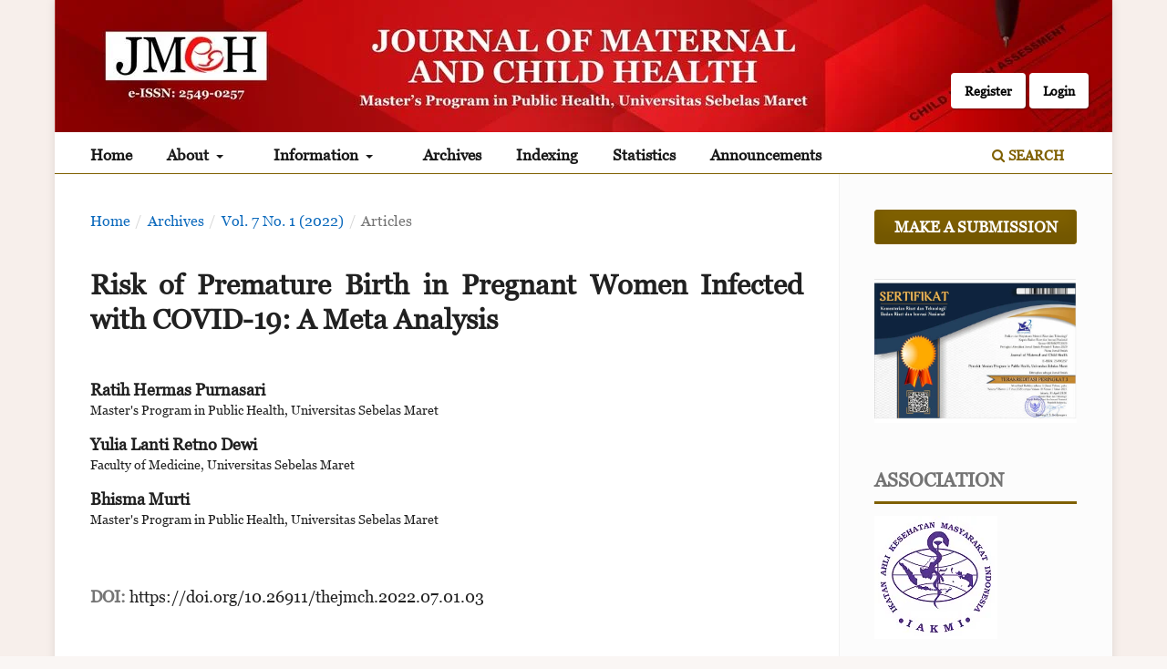

--- FILE ---
content_type: text/html; charset=utf-8
request_url: https://thejmch.com/index.php/thejmch/article/view/713
body_size: 18542
content:
 <!DOCTYPE html>
<html lang="en" xml:lang="en">
 <head>
 <meta charset="utf-8">
 <meta name="viewport" content="width=device-width, initial-scale=1.0">
 <title>
     Risk of Premature Birth in Pregnant Women Infected with COVID-19: A Meta Analysis
                   | Journal of Maternal and Child Health
      </title>

<!-- Matomo -->
<script type="text/javascript">
  var _paq = window._paq || [];
  /* tracker methods like "setCustomDimension" should be called before "trackPageView" */
  _paq.push(["setDocumentTitle", document.domain + "/" + document.title]);
  _paq.push(["setCookieDomain", "*.thejmch.com"]);
  _paq.push(["setDomains", ["*.thejmch.com"]]);
  _paq.push(['trackPageView']);
  _paq.push(['enableLinkTracking']);
  (function() {
    var u="//analytics.jepublichealth.com/";
    _paq.push(['setTrackerUrl', u+'matomo.php']);
    _paq.push(['setSiteId', '2']);
    var d=document, g=d.createElement('script'), s=d.getElementsByTagName('script')[0];
    g.type='text/javascript'; g.async=true; g.defer=true; g.src=u+'matomo.js'; s.parentNode.insertBefore(g,s);
  })();
</script>
<noscript><p><img src="//analytics.jepublichealth.com/matomo.php?idsite=2&amp;rec=1" style="border:0;" alt="" /></p></noscript>
<!-- End Matomo Code -->

 
<link rel="icon" href="https://thejmch.com/public/journals/1/favicon_en_US.png" />
<meta name="generator" content="Open Journal Systems 3.5.0.1" />
<link rel="schema.DC" href="http://purl.org/dc/elements/1.1/" />
<meta name="DC.Creator.PersonalName" content="Ratih Hermas Purnasari"/>
<meta name="DC.Creator.PersonalName" content="Yulia Lanti Retno Dewi"/>
<meta name="DC.Creator.PersonalName" content="Bhisma Murti"/>
<meta name="DC.Date.created" scheme="ISO8601" content="2022-01-16"/>
<meta name="DC.Date.dateSubmitted" scheme="ISO8601" content="2022-01-11"/>
<meta name="DC.Date.issued" scheme="ISO8601" content="2022-01-16"/>
<meta name="DC.Date.modified" scheme="ISO8601" content="2024-04-16"/>
<meta name="DC.Description" xml:lang="en" content="Background: Pregnancy is a state of great susceptibility to infectious diseases, and it is not surprising that viral infections can affect pregnancy outcomes. COVID-19 infection during pregnancy is considered a risk factor for adverse outcomes such as, preterm delivery. This study aimed to analyze the risk of preterm delivery in pregnant women with COVID-19.
Subjects and Method: This study was conducted using a systematic review and meta-analysis. Article searches were conducted using electronic databases such as Google Scholar, PubMed, and Scopus. The articles used are articles published from 2020-2021. The keywords used to retrieve the articles were: [(COVID-19 OR 2019-nCoV OR “novel coronavirus” OR SARS-CoV-2 OR “coronavirus 2”) AND (“preterm birth” OR preterm OR “preterm delivery”)] . The inclusion criteria used were full paper with observational studies (retrospective or prospective cohorts), multivariate analysis with Adjusted Odd Ratios (aOR), study subjects were pregnant women who were confirmed to be infected with COVID-19, comparison were pregnant women who were negative for COVID-19, outcome study was preterm birth (&amp;lt;37 weeks). The article search results are listed in the PRISMA diagram and analyzed using the Review Manager 5.3 . application.
Results: A total of 10 articles from Iran, France, Bangladesh, Spain, the United States, Romania, the United Kingdom and China showed that the heterogeneity of the primary studies in the meta-analysis was low (I2= 4%; p= 0.40), therefore this study used a fixed effect model. The results showed that the risk of premature birth in pregnant women infected with COVID-19 was 2.18 times that of pregnant women not infected with COVID-19 (aOR=2.18; 95% CI=2.00 to 2.37) and statistically significant (p&amp;lt;0.001).
Conclusion: Higher risk of preterm birth in pregnant women with COVID-19."/>
<meta name="DC.Format" scheme="IMT" content="application/pdf"/>
<meta name="DC.Identifier" content="713"/>
<meta name="DC.Identifier.pageNumber" content="22-33"/>
<meta name="DC.Identifier.DOI" content="10.26911/thejmch.2022.07.01.03"/>
<meta name="DC.Identifier.URI" content="https://thejmch.com/index.php/thejmch/article/view/713"/>
<meta name="DC.Language" scheme="rfc5646" content="en"/>
<meta name="DC.Rights" content="Copyright (c) 2022 Journal of Maternal and Child Health"/>
<meta name="DC.Source" content="Journal of Maternal and Child Health"/>
<meta name="DC.Source.ISSN" content="2549-0257"/>
<meta name="DC.Source.Issue" content="1"/>
<meta name="DC.Source.Volume" content="7"/>
<meta name="DC.Source.URI" content="https://thejmch.com/index.php/thejmch/thejmch"/>
<meta name="DC.Subject" xml:lang="en" content="premature birth"/>
<meta name="DC.Subject" xml:lang="en" content="pregnancy"/>
<meta name="DC.Subject" xml:lang="en" content="COVID-19"/>
<meta name="DC.Title" content="Risk of Premature Birth in Pregnant Women Infected with COVID-19: A Meta Analysis"/>
<meta name="DC.Type" content="Text.Serial.Journal"/>
<meta name="DC.Type.articleType" content="Articles"/>
<meta name="gs_meta_revision" content="1.1"/>
<meta name="citation_journal_title" content="Journal of Maternal and Child Health"/>
<meta name="citation_journal_abbrev" content="J Matern Child Health"/>
<meta name="citation_issn" content="2549-0257"/> 
<meta name="citation_author" content="Ratih Hermas Purnasari"/>
<meta name="citation_author_institution" content="Master&#039;s Program in Public Health, Universitas Sebelas Maret"/>
<meta name="citation_author" content="Yulia Lanti Retno Dewi"/>
<meta name="citation_author_institution" content="Faculty of Medicine, Universitas Sebelas Maret"/>
<meta name="citation_author" content="Bhisma Murti"/>
<meta name="citation_author_institution" content="Master&#039;s Program in Public Health, Universitas Sebelas Maret"/>
<meta name="citation_title" content="Risk of Premature Birth in Pregnant Women Infected with COVID-19: A Meta Analysis"/>
<meta name="citation_language" content="en"/>
<meta name="citation_date" content="2022/01/16"/>
<meta name="citation_volume" content="7"/>
<meta name="citation_issue" content="1"/>
<meta name="citation_firstpage" content="22"/>
<meta name="citation_lastpage" content="33"/>
<meta name="citation_doi" content="10.26911/thejmch.2022.07.01.03"/>
<meta name="citation_abstract_html_url" content="https://thejmch.com/index.php/thejmch/article/view/713"/>
<meta name="citation_abstract" xml:lang="en" content="Background: Pregnancy is a state of great susceptibility to infectious diseases, and it is not surprising that viral infections can affect pregnancy outcomes. COVID-19 infection during pregnancy is considered a risk factor for adverse outcomes such as, preterm delivery. This study aimed to analyze the risk of preterm delivery in pregnant women with COVID-19.
Subjects and Method: This study was conducted using a systematic review and meta-analysis. Article searches were conducted using electronic databases such as Google Scholar, PubMed, and Scopus. The articles used are articles published from 2020-2021. The keywords used to retrieve the articles were: [(COVID-19 OR 2019-nCoV OR “novel coronavirus” OR SARS-CoV-2 OR “coronavirus 2”) AND (“preterm birth” OR preterm OR “preterm delivery”)] . The inclusion criteria used were full paper with observational studies (retrospective or prospective cohorts), multivariate analysis with Adjusted Odd Ratios (aOR), study subjects were pregnant women who were confirmed to be infected with COVID-19, comparison were pregnant women who were negative for COVID-19, outcome study was preterm birth (&amp;lt;37 weeks). The article search results are listed in the PRISMA diagram and analyzed using the Review Manager 5.3 . application.
Results: A total of 10 articles from Iran, France, Bangladesh, Spain, the United States, Romania, the United Kingdom and China showed that the heterogeneity of the primary studies in the meta-analysis was low (I2= 4%; p= 0.40), therefore this study used a fixed effect model. The results showed that the risk of premature birth in pregnant women infected with COVID-19 was 2.18 times that of pregnant women not infected with COVID-19 (aOR=2.18; 95% CI=2.00 to 2.37) and statistically significant (p&amp;lt;0.001).
Conclusion: Higher risk of preterm birth in pregnant women with COVID-19."/>
<meta name="citation_keywords" xml:lang="en" content="premature birth"/>
<meta name="citation_keywords" xml:lang="en" content="pregnancy"/>
<meta name="citation_keywords" xml:lang="en" content="COVID-19"/>
<meta name="citation_pdf_url" content="https://thejmch.com/index.php/thejmch/article/download/713/370"/>
<meta name="citation_reference" content="Adhikari EH, Moreno W, Zofkie AC, Mac-Donald L, McIntire DD, Collins R, Spong CY (2020). pregnancy outcomes among women with and without severe acute respiratory syndrome Coronavirus 2 Infection. JAMA network open. 3(11): e2029256. https://doi.org/10.1001/jamanetworkopen.2020.29256."/>
<meta name="citation_reference" content="Alipour Z, Samadi P, Eskandari N, Ghaedrahmati M, Vahedian M, Khalajinia Z, Mastanijahroodi A (2021). Relationship between Coronavirus disease 2019 in pregnancy and maternal and fetal outcomes: Retrospective analytical cohort study. Midwifery. 102: 103128. https://doi.org/10.1016/j.midw.2021.103128."/>
<meta name="citation_reference" content="Antoun L. Taweel N E, Ahmed I, Patni S, Honest H (2020). Maternal COVID-19 infection, clinical characteristics, pregnancy and neonatal outcome: a prospective cohort study. European Journal of Obstetrics &amp; Gynecology and Reproductive Biology. 252: 559–562. https://doi.org/10.1016/j.ejogrb.2020.07.008."/>
<meta name="citation_reference" content="Carrasco I, Muñoz-Chapuli M, Vigil-Vázquez S, Aguilera-Alonso D, Hernández C, Sánchez-Sánchez C, Oliver C, et al. (2021). SARS-COV-2 infection in pregnant women and newborns in a Spanish Cohort (GESNEO-COVID) During The First Wave. BMC Pregnancy Childbirth. 21: 326. https://doi.org/10.1186/s12884021037848."/>
<meta name="citation_reference" content="Chen H, Guo J, Wang C (2020). Clinical characteristics and intrauterine vertical transmission potential of COVID-19 infection in nine pregnant women: A retrospective review of Medical Records. Lancet. 395(10226): 809–815. doi: 10.1016/S01406736(20)303603"/>
<meta name="citation_reference" content="Dirjen P2P Kemenkes RI (2020). Pedoman Pencegahan dan Pengendalian Coronavirus Disease (COVID-19) (Guidelines for the Prevention and Control of Coronavirus Disease (COVID-19)). In Germas."/>
<meta name="citation_reference" content="Elshafeey F, Magdi R, Hindi N, Elshebiny M, Farrag N, Mahdy S, Sabbour M, et al. (2020). A Systematic Scoping Review Of COVID-19 During Pregnancy and Childbirth. International Journal of Gynaecology and Obstetrics: The Official Organ of The International Federation of Gynaecology And Obstetrics. 150(1): 47–52. https://doi.org/10.1002/ijgo.13182."/>
<meta name="citation_reference" content="Epelboin S, Labrosse J, Mouzon J, Fauque P, Gervoise-Boyer M, Levy R, Sermondade N, et al. (2021). Obstetrical out-comes and maternal morbidities asso-ciated with COVID-19 in pregnant women in France: A national retro-spective cohort study. PLoS Medicine. 18(11): e1003857. https://doi.org/10.1371/journal.pmed.1003857."/>
<meta name="citation_reference" content="Halimi Asl AA, Safari S, Hamrah MP (2017). Epidemiology and Related Risk Factors of Preterm Labor as an Obstetrics Emergency. Emerg (Tehran). 5(1):e3. http://www.ncbi.nlm.nih.gov/pmc/articles/pmc5325899/."/>
<meta name="citation_reference" content="Knight M, Bunch K, Vousden N, Morris E, Simpson N, Gale C, O&#039;Brien P, et al. (2020). Characteristics and Outcomes of Pregnant Women Admitted to Hospital With Confirmed SARS-Cov2 Infection in UK: National Population Based Cohort Study. BMJ (Clinical Research Ed.). 369:, m2107. https://doi.org/10.1136/bmj.m2107."/>
<meta name="citation_reference" content="Liu D, Li L, Wu X, Zheng D, Wang J, Yang L, Zheng C (2020). Pregnancy and perinatal outcomes of women with coronavirus disease (COVID-19) pneumonia: A Preliminary Analysis. AJR. 215(1): 127–132. https://doi.org/10.2214/AJR.20.23072."/>
<meta name="citation_reference" content="Masud S, Zebeen F, Alam DW, Hossian M, Zaman S, Begum A, Nabi M, Hawlader M (2021). Adverse birth outcomes among pregnant women with and without COVID-19: A comparative study from Bangladesh. Journal of Preventive Medicine and Public Health. 54(6): 422–430. https://doi.org/10.3961/jpmph.21.432."/>
<meta name="citation_reference" content="Mendoza M, Ruiz GI, Maiz N, Rodo C, Manau GP, Serrano B (2020). Pre-eclampsia-like syndrome induced by severe COVID-19: A prospective observational study. BJOG : An International Journal of Obstetrics and Gynaecology. 127(11): 1374–1380. https://doi.org/10.1111/14710528.16339."/>
<meta name="citation_reference" content="Perez MO, Rodriguez PP, Hernandez MM, Pardilla M B, Hernandez MR, Yarza VA, Velasco NO, et al. (2021). The association between SARS-Cov2 infection and preterm delivery: A prospective study with a multivariable analysis. BMC Pregnancy and Childbirth. 21(1): 273. https://doi.org/10.1186/s12884021037424."/>
<meta name="citation_reference" content="Reddy UM (2015). Serious maternal complications after early preterm delivery (24-33 Weeks&#039; Gestation). AJOG. 213(4): 538.e1–538.e5389. https://doi.org/10.1016/j.ajog.2015.06.064."/>
<meta name="citation_reference" content="Schwartz DA, Graham AL (2020). Potential maternal and infant outcomes from (Wuhan) Coronavirus 2019-Ncov infecting pregnant women: Lessons From SARS, MERS, and Other Human Coronavirus Infections. Viruses. 12(2), 194. https://doi.org/10.3390/v12020194."/>
<meta name="citation_reference" content="Timircan M, Bratosin F, Vidican I, Suciu O, Tirnea L, Avram V, Marincu I (2021). Exploring pregnancy outcomes associated with SARS-CoV-2 Infection. Medicina. 57(8): 796. https://doi.org/10.3390/medicina57080796."/>
<meta name="citation_reference" content="Torres E, Andrade E, Huntley E, Figueroa H, Blackwell SC (2021). Ultrasound and Doppler Findings in Pregnant Women with SARS-Cov-2 Infection. Ultrasound in Obstetrics &amp; Gynecology. 58(1): 111–120. https://doi.org/10.1002/uog.23642."/>
<meta name="citation_reference" content="Urganci I, Jardine JE, Carroll F, Draycott T, Dunn G, Fremeaux A, Harris T, et al. (2021). Maternal and perinatal out-comes of pregnant women with SARS-Cov-2 infection at the time of birth in England: National cohort study. AJOG. 225(5): 522.e1–522.e11. https://doi.org/10.1016/j.ajog.2021.05.016."/>
<meta name="citation_reference" content="Wong S, Chow K, Leung T, Ng W, Ng T, Shek C, Ng P, et al. (2004). Pregnancy and perinatal outcomes of women with severe acute respiratory syndrome. AJOG. 191(1): 292–297. https://doi.org/10.1016/j.ajog.2003.11.019."/>
<meta name="citation_reference" content="Wong SF, Chow KM, Leung TN, Ng WF, Ng TK, Shek CC (2004). Pregnancy and perinatal outcomes of women with severe acute respiratory syndrome. Am J Obstet Gynecol. 191: 292–297. doi: 10.1016/j.ajog.2003.11.019."/>
<meta name="citation_reference" content="Yang R, Mei H, Zheng T, Fu Q, Zhang Y, Buka S, Yao X, et al. (2020). Pregnant women with COVID-19 and risk of adverse birth outcomes and maternal-fetal vertical transmission: A population-based cohort study in Wuhan, China. BMC medicine. 8(1): 330. https://doi.org/10.1186/s12916020017981."/>
<meta name="citation_reference" content="Yu N, Li W, Kang Q (2020). Clinical features and obstetric and neonatal outcomes of pregnant patients with COVID-19 in Wuhan, China: A retrospective, single-centre, descriptive study. Lancet Infect Dis. 20(5):559–564. doi: 10.1016/S14733099(20)301766."/>
<meta name="citation_reference" content="Zambrano LD (2020). Update: Characteristics of symptomatic women of reproductive age with laboratory-confirmed SARS-CoV-2 Infection by Pregnancy Status - United States, January 22-October 3, 2020. MMWR. Morbidity And Mortality Weekly Report. 69(44), 1641–1647. https://doi.org/10.15585/mmwr.mm6944e3."/>
<meta name="citation_reference" content="Zeng Y, Lin L, Yan Q, Wei W, Xiang, Yang B, Huang R, et al. (2020). Update on clinical outcomes of women with COVID-19 During Pregnancy. International Journal of Gynecology and Obstetrics, 150(2): 264–266. https://doi.org/10.1002/ijgo.13236."/>
<link rel="alternate" type="application/atom+xml" href="https://thejmch.com/index.php/thejmch/gateway/plugin/WebFeedGatewayPlugin/atom">
<link rel="alternate" type="application/rdf+xml" href="https://thejmch.com/index.php/thejmch/gateway/plugin/WebFeedGatewayPlugin/rss">
<link rel="alternate" type="application/rss+xml" href="https://thejmch.com/index.php/thejmch/gateway/plugin/WebFeedGatewayPlugin/rss2">
 <link rel="stylesheet" href="https://thejmch.com/index.php/thejmch/$$$call$$$/page/page/css?name=stylesheet" type="text/css" /><link rel="stylesheet" href="https://thejmch.com/assets/fontawesome/fontawesome.css?v=3.5.0.1" type="text/css" /><link rel="stylesheet" href="/assets/js/lib/swiper/swiper-bundle.css?v=3.5.0.1" type="text/css" /><link rel="stylesheet" href="/assets/styles/abdush.css?v=3.5.0.1" type="text/css" /><link rel="stylesheet" href="https://thejmch.com/assets/styles/citationStyleLanguagePlugin.css?v=3.5.0.1" type="text/css" />
</head>
<body class="pkp_page_article pkp_op_view has_site_logo" dir="ltr">

	<div class="pkp_structure_page">

				<header class="pkp_structure_head" id="headerNavigationContainer" role="banner">
						 <nav class="cmp_skip_to_content" aria-label="Jump to content links">
	<a href="#pkp_content_main">Skip to main content</a>
	<a href="#siteNav">Skip to main navigation menu</a>
		<a href="#pkp_content_footer">Skip to site footer</a>
</nav>

			<div class="pkp_head_wrapper">

				<div class="pkp_site_name_wrapper">
                    <img class="image-header" src="/assets/styles/jmch1.jpg">
                    <div class="logo-mobile">
						<button class="pkp_site_nav_toggle">
							<i class="fa fa-align-justify"></i> Menu
						</button>
						<!--
                                                                            <a href="                            https://thejmch.com/index.php/thejmch/index
                        " class="is_img">
                                <img src="https://thejmch.com/public/journals/1/pageHeaderLogoImage_en_US.png" width="367" height="100"  />
                            </a>
                        						-->

						<div class="small-user-menu">
								<ul id="" class=" pkp_nav_list">
								<li class="">
				<a href="https://thejmch.com/index.php/thejmch/user/register">
					Register
				</a>
							</li>
								<li class="">
				<a href="https://thejmch.com/index.php/thejmch/login">
					Login
				</a>
							</li>
										</ul>

						</div>
                    </div>
				</div>

				
				<nav class="pkp_site_nav_menu" aria-label="Site Navigation">
					<a id="siteNav"></a>
					<div class="pkp_navigation_primary_row">
						<div class="pkp_navigation_primary_wrapper">
							<!--
                            <div class="pkp_site_name">
                                                                                                    <a href="                                    https://thejmch.com/index.php/thejmch/index
                                " class="is_img">
                                        <img src="https://thejmch.com/public/journals/1/pageHeaderLogoImage_en_US.png" width="367" height="100"  />
                                    </a>
                                                            </div>
							-->
																				<ul id="navigationPrimary" class="pkp_navigation_primary pkp_nav_list">
								<li class="">
				<a href="https://thejmch.com/">
					Home
				</a>
							</li>
								<li class="">
				<a href="https://thejmch.com/index.php/thejmch/about">
					About
				</a>
									<ul>
																					<li class="">
									<a href="https://thejmch.com/index.php/thejmch/about">
										About the Journal
									</a>
								</li>
																												<li class="">
									<a href="https://thejmch.com/index.php/thejmch/aims-and-scope">
										Aims and Scope
									</a>
								</li>
																												<li class="">
									<a href="https://thejmch.com/index.php/thejmch/about/editorialHistory">
										Editorial Masthead
									</a>
								</li>
																												<li class="">
									<a href="https://thejmch.com/index.php/thejmch/reviewers">
										Reviewers
									</a>
								</li>
																												<li class="">
									<a href="https://thejmch.com/index.php/thejmch/about/contact">
										Contact
									</a>
								</li>
																		</ul>
							</li>
								<li class="">
				<a href="https://thejmch.com/index.php/thejmch/information">
					Information
				</a>
									<ul>
																					<li class="">
									<a href="https://thejmch.com/index.php/thejmch/open-access-policy">
										Open Access Policy
									</a>
								</li>
																												<li class="">
									<a href="https://thejmch.com/index.php/thejmch/peer-review-process">
										Peer Review Process
									</a>
								</li>
																												<li class="">
									<a href="https://thejmch.com/index.php/thejmch/license-and-copyright">
										License and Copyright
									</a>
								</li>
																												<li class="">
									<a href="https://thejmch.com/index.php/thejmch/apc1">
										Article Processing Charge (APC)
									</a>
								</li>
																												<li class="">
									<a href="https://thejmch.com/index.php/thejmch/authorguidelines">
										Author Guidelines
									</a>
								</li>
																												<li class="">
									<a href="https://thejmch.com/index.php/thejmch/templateforauthor">
										Template for Author
									</a>
								</li>
																												<li class="">
									<a href="https://thejmch.com/index.php/thejmch/publication-ethics">
										Publication Ethics
									</a>
								</li>
																												<li class="">
									<a href="https://thejmch.com/index.php/thejmch/plagiarism-and-turnitin-policy">
										Plagiarism and Turnitin Policy
									</a>
								</li>
																		</ul>
							</li>
								<li class="">
				<a href="https://thejmch.com/index.php/thejmch/issue/archive">
					Archives
				</a>
							</li>
								<li class="">
				<a href="https://thejmch.com/index.php/thejmch/indexing">
					Indexing
				</a>
							</li>
								<li class="">
				<a href="https://thejmch.com/index.php/thejmch/statistics">
					Statistics
				</a>
							</li>
								<li class="">
				<a href="https://thejmch.com/index.php/thejmch/announcement">
					Announcements
				</a>
							</li>
			</ul>

				

																						<div class="pkp_navigation_search_wrapper">
									<a href="https://thejmch.com/index.php/thejmch/search" class="pkp_search pkp_search_desktop">
										<span class="fa fa-search" aria-hidden="true"></span>
										Search
									</a>
								</div>
													</div>
					</div>
					<div class="pkp_navigation_user_wrapper" id="navigationUserWrapper">
							<ul id="navigationUser" class="pkp_navigation_user pkp_nav_list">
								<li class="profile">
				<a href="https://thejmch.com/index.php/thejmch/user/register">
					Register
				</a>
							</li>
								<li class="profile">
				<a href="https://thejmch.com/index.php/thejmch/login">
					Login
				</a>
							</li>
										</ul>

					</div>
				</nav>
			</div><!-- .pkp_head_wrapper -->
		</header><!-- .pkp_structure_head -->

						<div class="pkp_structure_content has_sidebar">
			<div class="pkp_structure_main" role="main">
				<a id="pkp_content_main"></a>

<div class="page page_article">
			<nav class="cmp_breadcrumbs" role="navigation" aria-label="You are here:">
	<ol>
		<li>
			<a href="https://thejmch.com/index.php/thejmch/index">
				Home
			</a>
			<span class="separator">/</span>
		</li>
		<li>
			<a href="https://thejmch.com/index.php/thejmch/issue/archive">
				Archives
			</a>
			<span class="separator">/</span>
		</li>
					<li>
				<a href="https://thejmch.com/index.php/thejmch/issue/view/35">
					Vol. 7 No. 1 (2022)
				</a>
				<span class="separator">/</span>
			</li>
				<li class="current" aria-current="page">
			<span aria-current="page">
									Articles
							</span>
		</li>
	</ol>
</nav>
	
		  	 <article class="obj_article_details">

		
	<h1 class="page_title">
		Risk of Premature Birth in Pregnant Women Infected with COVID-19: A Meta Analysis
	</h1>

	
	<div class="row">
		<div class="main_entry">

							<section class="item authors">
					<h2 class="pkp_screen_reader">Authors</h2>
					<ul class="authors">
											<li style="line-height: 1.2;">
							<span class="name">
								Ratih Hermas Purnasari
							</span>
																			        <span>
					            <small>Master&#039;s Program in Public Health, Universitas Sebelas Maret</small>
					        </span>
					        					        
													</li>
											<li style="line-height: 1.2;">
							<span class="name">
								Yulia Lanti Retno Dewi
							</span>
																			        <span>
					            <small>Faculty of Medicine, Universitas Sebelas Maret</small>
					        </span>
					        					        
													</li>
											<li style="line-height: 1.2;">
							<span class="name">
								Bhisma Murti
							</span>
																			        <span>
					            <small>Master&#039;s Program in Public Health, Universitas Sebelas Maret</small>
					        </span>
					        					        
													</li>
										</ul>
				</section>
			
									
        	        	        						<section class="item doi">
					<h2 class="label">
        				DOI:
					</h2>
					<span class="value">
        				<a href="https://doi.org/10.26911/thejmch.2022.07.01.03">
        					https://doi.org/10.26911/thejmch.2022.07.01.03
        				</a>
					</span>
				</section>
        	
										<section class="item abstract">
					<h2 class="label">Abstract</h2>
					<p><strong>Background:</strong> Pregnancy is a state of great susceptibility to infectious diseases, and it is not surprising that viral infections can affect pregnancy outcomes. COVID-19 infection during pregnancy is considered a risk factor for adverse outcomes such as, preterm delivery. This study aimed to analyze the risk of preterm delivery in pregnant women with COVID-19.</p>
<p><strong>Subjects and Method:</strong> This study was conducted using a systematic review and meta-analysis. Article searches were conducted using electronic databases such as Google Scholar, PubMed, and Scopus. The articles used are articles published from 2020-2021. The keywords used to retrieve the articles were: [(COVID-19 OR 2019-nCoV OR “novel coronavirus” OR SARS-CoV-2 OR “coronavirus 2”) AND (“preterm birth” OR preterm OR “preterm delivery”)] . The inclusion criteria used were full paper with observational studies (retrospective or prospective cohorts), multivariate analysis with Adjusted Odd Ratios (aOR), study subjects were pregnant women who were confirmed to be infected with COVID-19, comparison were pregnant women who were negative for COVID-19, outcome study was preterm birth (&lt;37 weeks). The article search results are listed in the PRISMA diagram and analyzed using the Review Manager 5.3 . application.</p>
<p><strong>Results:</strong> A total of 10 articles from Iran, France, Bangladesh, Spain, the United States, Romania, the United Kingdom and China showed that the heterogeneity of the primary studies in the meta-analysis was low (I<sup>2</sup>= 4%; p= 0.40), therefore this study used a fixed effect model. The results showed that the risk of premature birth in pregnant women infected with COVID-19 was 2.18 times that of pregnant women not infected with COVID-19 (aOR=2.18; 95% CI=2.00 to 2.37) and statistically significant (p&lt;0.001).</p>
<p><strong>Conclusion:</strong> Higher risk of preterm birth in pregnant women with COVID-19.</p>
				</section>
			
									<section class="item keywords">
				<h2 class="label">
										Keywords: 
				</h2>
				<span class="value">
											premature birth, 											pregnancy, 											COVID-19									</span>
			</section>
			
			

			<section class="item">
				<div class="entry_details">

					<div class="a-article-detail-meta">
						<div class="meta-left">
																						<div class="item cover_image">
									<div class="sub_item">
																					<a href="https://thejmch.com/index.php/thejmch/issue/view/35">
												<img src="https://thejmch.com/public/journals/1/cover_issue_35_en_US.png" alt="">
											</a>
																			</div>
								</div>
													</div>
						<div class="meta-right">
														<div class="item published">
								<section class="sub_item">
									<h2 class="label">
										Published
									</h2>
									<div class="value">
																															<span>2022-01-16</span>
																													</div>
								</section>
															</div>
							
																						<div class="item galleys">
									<h2 class="pkp_screen_reader">
										Downloads
									</h2>
									<ul class="value galleys_links">
																					<li>
												
	
													

<a class="obj_galley_link pdf" href="https://thejmch.com/index.php/thejmch/article/view/713/370">
		
	PDF

	</a>
											</li>
																			</ul>
								</div>
														
																						<div class="item issue">

																			<section class="sub_item">
											<h2 class="label">
												Issue
											</h2>
											<div class="value">
												<a class="title" href="https://thejmch.com/index.php/thejmch/issue/view/35">
													Vol. 7 No. 1 (2022)
												</a>
											</div>
										</section>
									
																			<section class="sub_item">
											<h2 class="label">
												Section
											</h2>
											<div class="value">
												Articles
											</div>
										</section>
									
																	</div>
							
														
														
								<div class="item citation">
		<section class="sub_item citation_display">
			<h2 class="label">
				How to Cite
			</h2>
			<div class="value">
				<div id="citationOutput" role="region" aria-live="polite">
					<div class="csl-bib-body">
  <div class="csl-entry">Risk of Premature Birth in Pregnant Women Infected with COVID-19: A Meta Analysis. (2022). <i>Journal of Maternal and Child Health</i>, <i>7</i>(1), 22-33. <a href="https://doi.org/10.26911/thejmch.2022.07.01.03">https://doi.org/10.26911/thejmch.2022.07.01.03</a></div>
</div>
				</div>
				<div class="citation_formats">
					<button class="citation_formats_button label" aria-controls="cslCitationFormats" aria-expanded="false" data-csl-dropdown="true">
						More Citation Formats
					</button>
					<div id="cslCitationFormats" class="citation_formats_list" aria-hidden="true">
						<ul class="citation_formats_styles">
															<li>
									<a
											rel="nofollow"
											aria-controls="citationOutput"
											href="https://thejmch.com/index.php/thejmch/citationstylelanguage/get/acm-sig-proceedings?submissionId=713&amp;publicationId=568&amp;issueId=35"
											data-load-citation
											data-json-href="https://thejmch.com/index.php/thejmch/citationstylelanguage/get/acm-sig-proceedings?submissionId=713&amp;publicationId=568&amp;issueId=35&amp;return=json"
									>
										ACM
									</a>
								</li>
															<li>
									<a
											rel="nofollow"
											aria-controls="citationOutput"
											href="https://thejmch.com/index.php/thejmch/citationstylelanguage/get/acs-nano?submissionId=713&amp;publicationId=568&amp;issueId=35"
											data-load-citation
											data-json-href="https://thejmch.com/index.php/thejmch/citationstylelanguage/get/acs-nano?submissionId=713&amp;publicationId=568&amp;issueId=35&amp;return=json"
									>
										ACS
									</a>
								</li>
															<li>
									<a
											rel="nofollow"
											aria-controls="citationOutput"
											href="https://thejmch.com/index.php/thejmch/citationstylelanguage/get/apa?submissionId=713&amp;publicationId=568&amp;issueId=35"
											data-load-citation
											data-json-href="https://thejmch.com/index.php/thejmch/citationstylelanguage/get/apa?submissionId=713&amp;publicationId=568&amp;issueId=35&amp;return=json"
									>
										APA
									</a>
								</li>
															<li>
									<a
											rel="nofollow"
											aria-controls="citationOutput"
											href="https://thejmch.com/index.php/thejmch/citationstylelanguage/get/associacao-brasileira-de-normas-tecnicas?submissionId=713&amp;publicationId=568&amp;issueId=35"
											data-load-citation
											data-json-href="https://thejmch.com/index.php/thejmch/citationstylelanguage/get/associacao-brasileira-de-normas-tecnicas?submissionId=713&amp;publicationId=568&amp;issueId=35&amp;return=json"
									>
										ABNT
									</a>
								</li>
															<li>
									<a
											rel="nofollow"
											aria-controls="citationOutput"
											href="https://thejmch.com/index.php/thejmch/citationstylelanguage/get/chicago-author-date?submissionId=713&amp;publicationId=568&amp;issueId=35"
											data-load-citation
											data-json-href="https://thejmch.com/index.php/thejmch/citationstylelanguage/get/chicago-author-date?submissionId=713&amp;publicationId=568&amp;issueId=35&amp;return=json"
									>
										Chicago
									</a>
								</li>
															<li>
									<a
											rel="nofollow"
											aria-controls="citationOutput"
											href="https://thejmch.com/index.php/thejmch/citationstylelanguage/get/harvard-cite-them-right?submissionId=713&amp;publicationId=568&amp;issueId=35"
											data-load-citation
											data-json-href="https://thejmch.com/index.php/thejmch/citationstylelanguage/get/harvard-cite-them-right?submissionId=713&amp;publicationId=568&amp;issueId=35&amp;return=json"
									>
										Harvard
									</a>
								</li>
															<li>
									<a
											rel="nofollow"
											aria-controls="citationOutput"
											href="https://thejmch.com/index.php/thejmch/citationstylelanguage/get/ieee?submissionId=713&amp;publicationId=568&amp;issueId=35"
											data-load-citation
											data-json-href="https://thejmch.com/index.php/thejmch/citationstylelanguage/get/ieee?submissionId=713&amp;publicationId=568&amp;issueId=35&amp;return=json"
									>
										IEEE
									</a>
								</li>
															<li>
									<a
											rel="nofollow"
											aria-controls="citationOutput"
											href="https://thejmch.com/index.php/thejmch/citationstylelanguage/get/modern-language-association?submissionId=713&amp;publicationId=568&amp;issueId=35"
											data-load-citation
											data-json-href="https://thejmch.com/index.php/thejmch/citationstylelanguage/get/modern-language-association?submissionId=713&amp;publicationId=568&amp;issueId=35&amp;return=json"
									>
										MLA
									</a>
								</li>
															<li>
									<a
											rel="nofollow"
											aria-controls="citationOutput"
											href="https://thejmch.com/index.php/thejmch/citationstylelanguage/get/turabian-fullnote-bibliography?submissionId=713&amp;publicationId=568&amp;issueId=35"
											data-load-citation
											data-json-href="https://thejmch.com/index.php/thejmch/citationstylelanguage/get/turabian-fullnote-bibliography?submissionId=713&amp;publicationId=568&amp;issueId=35&amp;return=json"
									>
										Turabian
									</a>
								</li>
															<li>
									<a
											rel="nofollow"
											aria-controls="citationOutput"
											href="https://thejmch.com/index.php/thejmch/citationstylelanguage/get/vancouver?submissionId=713&amp;publicationId=568&amp;issueId=35"
											data-load-citation
											data-json-href="https://thejmch.com/index.php/thejmch/citationstylelanguage/get/vancouver?submissionId=713&amp;publicationId=568&amp;issueId=35&amp;return=json"
									>
										Vancouver
									</a>
								</li>
															<li>
									<a
											rel="nofollow"
											aria-controls="citationOutput"
											href="https://thejmch.com/index.php/thejmch/citationstylelanguage/get/ama?submissionId=713&amp;publicationId=568&amp;issueId=35"
											data-load-citation
											data-json-href="https://thejmch.com/index.php/thejmch/citationstylelanguage/get/ama?submissionId=713&amp;publicationId=568&amp;issueId=35&amp;return=json"
									>
										AMA
									</a>
								</li>
													</ul>
													<div class="label">
								Download Citation
							</div>
							<ul class="citation_formats_styles">
																	<li>
										<a href="https://thejmch.com/index.php/thejmch/citationstylelanguage/download/ris?submissionId=713&amp;publicationId=568&amp;issueId=35">
											<span class="fa fa-download"></span>
											Endnote/Zotero/Mendeley (RIS)
										</a>
									</li>
																	<li>
										<a href="https://thejmch.com/index.php/thejmch/citationstylelanguage/download/bibtex?submissionId=713&amp;publicationId=568&amp;issueId=35">
											<span class="fa fa-download"></span>
											BibTeX
										</a>
									</li>
															</ul>
											</div>
				</div>
			</div>
		</section>
	</div>

						</div>
					</div>




																<div class="item citation">
							<section class="sub_item citation_display">
								<h2 class="label">
									How to Cite
								</h2>
								<div class="value">
									<div id="citationOutput" role="region" aria-live="polite">
										<div class="csl-bib-body">
  <div class="csl-entry">Risk of Premature Birth in Pregnant Women Infected with COVID-19: A Meta Analysis. (2022). <i>Journal of Maternal and Child Health</i>, <i>7</i>(1), 22-33. <a href="https://doi.org/10.26911/thejmch.2022.07.01.03">https://doi.org/10.26911/thejmch.2022.07.01.03</a></div>
</div>
									</div>
									<div class="citation_formats">
										<button class="cmp_button citation_formats_button" aria-controls="cslCitationFormats" aria-expanded="false" data-csl-dropdown="true">
											More Citation Formats
										</button>
										<div id="cslCitationFormats" class="citation_formats_list" aria-hidden="true">
											<ul class="citation_formats_styles">
																									<li>
														<a
															aria-controls="citationOutput"
															href="https://thejmch.com/index.php/thejmch/citationstylelanguage/get/acm-sig-proceedings?submissionId=713&amp;publicationId=568&amp;issueId=35"
															data-load-citation
															data-json-href="https://thejmch.com/index.php/thejmch/citationstylelanguage/get/acm-sig-proceedings?submissionId=713&amp;publicationId=568&amp;issueId=35&amp;return=json"
														>
															ACM
														</a>
													</li>
																									<li>
														<a
															aria-controls="citationOutput"
															href="https://thejmch.com/index.php/thejmch/citationstylelanguage/get/acs-nano?submissionId=713&amp;publicationId=568&amp;issueId=35"
															data-load-citation
															data-json-href="https://thejmch.com/index.php/thejmch/citationstylelanguage/get/acs-nano?submissionId=713&amp;publicationId=568&amp;issueId=35&amp;return=json"
														>
															ACS
														</a>
													</li>
																									<li>
														<a
															aria-controls="citationOutput"
															href="https://thejmch.com/index.php/thejmch/citationstylelanguage/get/apa?submissionId=713&amp;publicationId=568&amp;issueId=35"
															data-load-citation
															data-json-href="https://thejmch.com/index.php/thejmch/citationstylelanguage/get/apa?submissionId=713&amp;publicationId=568&amp;issueId=35&amp;return=json"
														>
															APA
														</a>
													</li>
																									<li>
														<a
															aria-controls="citationOutput"
															href="https://thejmch.com/index.php/thejmch/citationstylelanguage/get/associacao-brasileira-de-normas-tecnicas?submissionId=713&amp;publicationId=568&amp;issueId=35"
															data-load-citation
															data-json-href="https://thejmch.com/index.php/thejmch/citationstylelanguage/get/associacao-brasileira-de-normas-tecnicas?submissionId=713&amp;publicationId=568&amp;issueId=35&amp;return=json"
														>
															ABNT
														</a>
													</li>
																									<li>
														<a
															aria-controls="citationOutput"
															href="https://thejmch.com/index.php/thejmch/citationstylelanguage/get/chicago-author-date?submissionId=713&amp;publicationId=568&amp;issueId=35"
															data-load-citation
															data-json-href="https://thejmch.com/index.php/thejmch/citationstylelanguage/get/chicago-author-date?submissionId=713&amp;publicationId=568&amp;issueId=35&amp;return=json"
														>
															Chicago
														</a>
													</li>
																									<li>
														<a
															aria-controls="citationOutput"
															href="https://thejmch.com/index.php/thejmch/citationstylelanguage/get/harvard-cite-them-right?submissionId=713&amp;publicationId=568&amp;issueId=35"
															data-load-citation
															data-json-href="https://thejmch.com/index.php/thejmch/citationstylelanguage/get/harvard-cite-them-right?submissionId=713&amp;publicationId=568&amp;issueId=35&amp;return=json"
														>
															Harvard
														</a>
													</li>
																									<li>
														<a
															aria-controls="citationOutput"
															href="https://thejmch.com/index.php/thejmch/citationstylelanguage/get/ieee?submissionId=713&amp;publicationId=568&amp;issueId=35"
															data-load-citation
															data-json-href="https://thejmch.com/index.php/thejmch/citationstylelanguage/get/ieee?submissionId=713&amp;publicationId=568&amp;issueId=35&amp;return=json"
														>
															IEEE
														</a>
													</li>
																									<li>
														<a
															aria-controls="citationOutput"
															href="https://thejmch.com/index.php/thejmch/citationstylelanguage/get/modern-language-association?submissionId=713&amp;publicationId=568&amp;issueId=35"
															data-load-citation
															data-json-href="https://thejmch.com/index.php/thejmch/citationstylelanguage/get/modern-language-association?submissionId=713&amp;publicationId=568&amp;issueId=35&amp;return=json"
														>
															MLA
														</a>
													</li>
																									<li>
														<a
															aria-controls="citationOutput"
															href="https://thejmch.com/index.php/thejmch/citationstylelanguage/get/turabian-fullnote-bibliography?submissionId=713&amp;publicationId=568&amp;issueId=35"
															data-load-citation
															data-json-href="https://thejmch.com/index.php/thejmch/citationstylelanguage/get/turabian-fullnote-bibliography?submissionId=713&amp;publicationId=568&amp;issueId=35&amp;return=json"
														>
															Turabian
														</a>
													</li>
																									<li>
														<a
															aria-controls="citationOutput"
															href="https://thejmch.com/index.php/thejmch/citationstylelanguage/get/vancouver?submissionId=713&amp;publicationId=568&amp;issueId=35"
															data-load-citation
															data-json-href="https://thejmch.com/index.php/thejmch/citationstylelanguage/get/vancouver?submissionId=713&amp;publicationId=568&amp;issueId=35&amp;return=json"
														>
															Vancouver
														</a>
													</li>
																									<li>
														<a
															aria-controls="citationOutput"
															href="https://thejmch.com/index.php/thejmch/citationstylelanguage/get/ama?submissionId=713&amp;publicationId=568&amp;issueId=35"
															data-load-citation
															data-json-href="https://thejmch.com/index.php/thejmch/citationstylelanguage/get/ama?submissionId=713&amp;publicationId=568&amp;issueId=35&amp;return=json"
														>
															AMA
														</a>
													</li>
																							</ul>
																							<div class="label">
													Download Citation
												</div>
												<ul class="citation_formats_styles">
																											<li>
															<a href="https://thejmch.com/index.php/thejmch/citationstylelanguage/download/ris?submissionId=713&amp;publicationId=568&amp;issueId=35">
																<span class="fa fa-download"></span>
																Endnote/Zotero/Mendeley (RIS)
															</a>
														</li>
																											<li>
															<a href="https://thejmch.com/index.php/thejmch/citationstylelanguage/download/bibtex?submissionId=713&amp;publicationId=568&amp;issueId=35">
																<span class="fa fa-download"></span>
																BibTeX
															</a>
														</li>
																									</ul>
																					</div>
									</div>
								</div>
							</section>
						</div>
									</div><!-- .entry_details -->
			</section>

																																	
										<section class="item references">
					<h2 class="label">
						References
					</h2>
					<div class="value">
																					<p>Adhikari EH, Moreno W, Zofkie AC, Mac-Donald L, McIntire DD, Collins R, Spong CY (2020). pregnancy outcomes among women with and without severe acute respiratory syndrome Coronavirus 2 Infection. JAMA network open. 3(11): e2029256. <a href="https://doi.org/10.1001/jamanetworkopen.2020.29256">https://doi.org/10.1001/jamanetworkopen.2020.29256</a>. </p>
															<p>Alipour Z, Samadi P, Eskandari N, Ghaedrahmati M, Vahedian M, Khalajinia Z, Mastanijahroodi A (2021). Relationship between Coronavirus disease 2019 in pregnancy and maternal and fetal outcomes: Retrospective analytical cohort study. Midwifery. 102: 103128. <a href="https://doi.org/10.1016/j.midw.2021.103128">https://doi.org/10.1016/j.midw.2021.103128</a>. </p>
															<p>Antoun L. Taweel N E, Ahmed I, Patni S, Honest H (2020). Maternal COVID-19 infection, clinical characteristics, pregnancy and neonatal outcome: a prospective cohort study. European Journal of Obstetrics &amp; Gynecology and Reproductive Biology. 252: 559–562. <a href="https://doi.org/10.1016/j.ejogrb.2020.07.008">https://doi.org/10.1016/j.ejogrb.2020.07.008</a>. </p>
															<p>Carrasco I, Muñoz-Chapuli M, Vigil-Vázquez S, Aguilera-Alonso D, Hernández C, Sánchez-Sánchez C, Oliver C, et al. (2021). SARS-COV-2 infection in pregnant women and newborns in a Spanish Cohort (GESNEO-COVID) During The First Wave. BMC Pregnancy Childbirth. 21: 326. <a href="https://doi.org/10.1186/s12884021037848">https://doi.org/10.1186/s12884021037848</a>. </p>
															<p>Chen H, Guo J, Wang C (2020). Clinical characteristics and intrauterine vertical transmission potential of COVID-19 infection in nine pregnant women: A retrospective review of Medical Records. Lancet. 395(10226): 809–815. doi: 10.1016/S01406736(20)303603 </p>
															<p>Dirjen P2P Kemenkes RI (2020). Pedoman Pencegahan dan Pengendalian Coronavirus Disease (COVID-19) (Guidelines for the Prevention and Control of Coronavirus Disease (COVID-19)). In Germas. </p>
															<p>Elshafeey F, Magdi R, Hindi N, Elshebiny M, Farrag N, Mahdy S, Sabbour M, et al. (2020). A Systematic Scoping Review Of COVID-19 During Pregnancy and Childbirth. International Journal of Gynaecology and Obstetrics: The Official Organ of The International Federation of Gynaecology And Obstetrics. 150(1): 47–52. <a href="https://doi.org/10.1002/ijgo.13182">https://doi.org/10.1002/ijgo.13182</a>. </p>
															<p>Epelboin S, Labrosse J, Mouzon J, Fauque P, Gervoise-Boyer M, Levy R, Sermondade N, et al. (2021). Obstetrical out-comes and maternal morbidities asso-ciated with COVID-19 in pregnant women in France: A national retro-spective cohort study. PLoS Medicine. 18(11): e1003857. <a href="https://doi.org/10.1371/journal.pmed.1003857">https://doi.org/10.1371/journal.pmed.1003857</a>. </p>
															<p>Halimi Asl AA, Safari S, Hamrah MP (2017). Epidemiology and Related Risk Factors of Preterm Labor as an Obstetrics Emergency. Emerg (Tehran). 5(1):e3. <a href="http://www.ncbi.nlm.nih.gov/pmc/articles/pmc5325899/">http://www.ncbi.nlm.nih.gov/pmc/articles/pmc5325899/</a>. </p>
															<p>Knight M, Bunch K, Vousden N, Morris E, Simpson N, Gale C, O'Brien P, et al. (2020). Characteristics and Outcomes of Pregnant Women Admitted to Hospital With Confirmed SARS-Cov2 Infection in UK: National Population Based Cohort Study. BMJ (Clinical Research Ed.). 369:, m2107. <a href="https://doi.org/10.1136/bmj.m2107">https://doi.org/10.1136/bmj.m2107</a>. </p>
															<p>Liu D, Li L, Wu X, Zheng D, Wang J, Yang L, Zheng C (2020). Pregnancy and perinatal outcomes of women with coronavirus disease (COVID-19) pneumonia: A Preliminary Analysis. AJR. 215(1): 127–132. <a href="https://doi.org/10.2214/AJR.20.23072">https://doi.org/10.2214/AJR.20.23072</a>. </p>
															<p>Masud S, Zebeen F, Alam DW, Hossian M, Zaman S, Begum A, Nabi M, Hawlader M (2021). Adverse birth outcomes among pregnant women with and without COVID-19: A comparative study from Bangladesh. Journal of Preventive Medicine and Public Health. 54(6): 422–430. <a href="https://doi.org/10.3961/jpmph.21.432">https://doi.org/10.3961/jpmph.21.432</a>. </p>
															<p>Mendoza M, Ruiz GI, Maiz N, Rodo C, Manau GP, Serrano B (2020). Pre-eclampsia-like syndrome induced by severe COVID-19: A prospective observational study. BJOG : An International Journal of Obstetrics and Gynaecology. 127(11): 1374–1380. <a href="https://doi.org/10.1111/14710528.16339">https://doi.org/10.1111/14710528.16339</a>. </p>
															<p>Perez MO, Rodriguez PP, Hernandez MM, Pardilla M B, Hernandez MR, Yarza VA, Velasco NO, et al. (2021). The association between SARS-Cov2 infection and preterm delivery: A prospective study with a multivariable analysis. BMC Pregnancy and Childbirth. 21(1): 273. <a href="https://doi.org/10.1186/s12884021037424">https://doi.org/10.1186/s12884021037424</a>. </p>
															<p>Reddy UM (2015). Serious maternal complications after early preterm delivery (24-33 Weeks' Gestation). AJOG. 213(4): 538.e1–538.e5389. <a href="https://doi.org/10.1016/j.ajog.2015.06.064">https://doi.org/10.1016/j.ajog.2015.06.064</a>. </p>
															<p>Schwartz DA, Graham AL (2020). Potential maternal and infant outcomes from (Wuhan) Coronavirus 2019-Ncov infecting pregnant women: Lessons From SARS, MERS, and Other Human Coronavirus Infections. Viruses. 12(2), 194. <a href="https://doi.org/10.3390/v12020194">https://doi.org/10.3390/v12020194</a>. </p>
															<p>Timircan M, Bratosin F, Vidican I, Suciu O, Tirnea L, Avram V, Marincu I (2021). Exploring pregnancy outcomes associated with SARS-CoV-2 Infection. Medicina. 57(8): 796. <a href="https://doi.org/10.3390/medicina57080796">https://doi.org/10.3390/medicina57080796</a>. </p>
															<p>Torres E, Andrade E, Huntley E, Figueroa H, Blackwell SC (2021). Ultrasound and Doppler Findings in Pregnant Women with SARS-Cov-2 Infection. Ultrasound in Obstetrics &amp; Gynecology. 58(1): 111–120. <a href="https://doi.org/10.1002/uog.23642">https://doi.org/10.1002/uog.23642</a>. </p>
															<p>Urganci I, Jardine JE, Carroll F, Draycott T, Dunn G, Fremeaux A, Harris T, et al. (2021). Maternal and perinatal out-comes of pregnant women with SARS-Cov-2 infection at the time of birth in England: National cohort study. AJOG. 225(5): 522.e1–522.e11. <a href="https://doi.org/10.1016/j.ajog.2021.05.016">https://doi.org/10.1016/j.ajog.2021.05.016</a>. </p>
															<p>Wong S, Chow K, Leung T, Ng W, Ng T, Shek C, Ng P, et al. (2004). Pregnancy and perinatal outcomes of women with severe acute respiratory syndrome. AJOG. 191(1): 292–297. <a href="https://doi.org/10.1016/j.ajog.2003.11.019">https://doi.org/10.1016/j.ajog.2003.11.019</a>. </p>
															<p>Wong SF, Chow KM, Leung TN, Ng WF, Ng TK, Shek CC (2004). Pregnancy and perinatal outcomes of women with severe acute respiratory syndrome. Am J Obstet Gynecol. 191: 292–297. doi: 10.1016/j.ajog.2003.11.019. </p>
															<p>Yang R, Mei H, Zheng T, Fu Q, Zhang Y, Buka S, Yao X, et al. (2020). Pregnant women with COVID-19 and risk of adverse birth outcomes and maternal-fetal vertical transmission: A population-based cohort study in Wuhan, China. BMC medicine. 8(1): 330. <a href="https://doi.org/10.1186/s12916020017981">https://doi.org/10.1186/s12916020017981</a>. </p>
															<p>Yu N, Li W, Kang Q (2020). Clinical features and obstetric and neonatal outcomes of pregnant patients with COVID-19 in Wuhan, China: A retrospective, single-centre, descriptive study. Lancet Infect Dis. 20(5):559–564. doi: 10.1016/S14733099(20)301766. </p>
															<p>Zambrano LD (2020). Update: Characteristics of symptomatic women of reproductive age with laboratory-confirmed SARS-CoV-2 Infection by Pregnancy Status - United States, January 22-October 3, 2020. MMWR. Morbidity And Mortality Weekly Report. 69(44), 1641–1647. <a href="https://doi.org/10.15585/mmwr.mm6944e3">https://doi.org/10.15585/mmwr.mm6944e3</a>. </p>
															<p>Zeng Y, Lin L, Yan Q, Wei W, Xiang, Yang B, Huang R, et al. (2020). Update on clinical outcomes of women with COVID-19 During Pregnancy. International Journal of Gynecology and Obstetrics, 150(2): 264–266. <a href="https://doi.org/10.1002/ijgo.13236">https://doi.org/10.1002/ijgo.13236</a>. </p>
																		</div>
				</section>
			
		</div><!-- .main_entry -->
	</div><!-- .row -->

</article>

	

</div><!-- .page -->

   </div><!-- pkp_structure_main -->

                               <div class="pkp_structure_sidebar left" role="complementary" aria-label="Sidebar">
               <div class="pkp_block block_make_submission">
	<h2 class="pkp_screen_reader">
		Make a Submission
	</h2>

	<div class="content">
		<a class="block_make_submission_link" href="https://thejmch.com/index.php/thejmch/about/submissions">
			Make a Submission
		</a>
	</div>
</div>
<div class="pkp_block block_custom" id="customblock-sinta-3">
	<h2 class="title pkp_screen_reader">SINTA  3</h2>
	<div class="content">
		<p><a href="https://sinta.kemdikbud.go.id/journals/google/3492" target="_blank" rel="noopener"><img style="width: 100%; height: auto;" src="https://thejmch.com/public/site/images/abdush/jmch-sinta3.jpg" alt=""></a></p>
	</div>
</div>
<div class="pkp_block block_custom" id="customblock-association">
	<h2 class="title">Association</h2>
	<div class="content">
		<p style="padding: 0;"><a href="https://iakmi.or.id/web/jurnal" target="_blank" rel="noopener"><img src="/public/site/images/abdush/IAKMI.png" alt=""></a></p>
<p style="padding: 0;"><a href="https://drive.google.com/file/d/1ZiW8zpoiKJCuU0xnWAWDpsbnoxvMp87E/view?usp=sharing" target="_blank" rel="noopener">Download MoU IAKMI</a></p>
	</div>
</div>
<div class="pkp_block block_custom" id="customblock-information">
	<h2 class="title">information</h2>
	<div class="content">
		<p style="padding-bottom: 0;"><span class="blockTitle">Information for Author</span></p>
<ul style="margin-bottom: 25px;">
<li><a href="https://thejmch.com/index.php/thejmch/open-access-policy" target="_blank" rel="noopener">Open Access Policy</a></li>
<li><a href="https://thejmch.com/index.php/thejmch/peer-review-process" target="_blank" rel="noopener"><span id="cell-50-title" class="gridCellContainer"><span class="label">Peer Review Process</span></span></a></li>
<li><a href="https://thejmch.com/index.php/thejmch/license-and-copyright" target="_blank" rel="noopener">License and Copyright</a></li>
<li><a href="https://thejmch.com/index.php/thejmch/apc" target="_blank" rel="noopener">Article Processing Charge</a></li>
<li><a href="https://thejmch.com/index.php/thejmch/authorguidelines" target="_blank" rel="noopener">Author Guidelines</a></li>
<li><a href="https://thejmch.com/index.php/thejmch/templateforauthor" target="_blank" rel="noopener">Template for Author</a></li>
<li><a href="https://thejmch.com/index.php/thejmch/publication-ethics" target="_blank" rel="noopener">Publication Ethics</a></li>
<li><a href="https://thejmch.com/index.php/thejmch/plagiarism-and-turnitin-policy" target="_blank" rel="noopener">Plagiarism and Turnitin Policy</a></li>
</ul>
	</div>
</div>
<div class="pkp_block block_custom" id="customblock-indexing">
	<h2 class="title">Indexing</h2>
	<div class="content">
		<table style="width: 100%; border-collapse: collapse;">
<tbody>
<tr>
<td style="padding: 10px;" align="center"><a href="https://www.cabdirect.org/globalhealth/search/?q=sn%3A2549-0257" target="_blank" rel="noopener"> <img style="max-width: 100px; height: auto; border: 0;" src="https://www.cabidigitallibrary.org/pb-assets/journals/CABI%20Journals/knowledge-for-life-600x300-1726832073.webp" alt="CABI"> </a></td>
<td style="padding: 10px;" align="center"><a href="https://www.base-search.net/Search/Results?type=all&amp;lookfor=dccoll%3Aftjmch" target="_blank" rel="noopener"> <img style="max-width: 100px; height: auto; border: 0;" src="https://online-journal.unja.ac.id/public/site/images/adelina_fitri/base-search-engine-logo-5e26fcb161-seeklogo.com.png" alt="BASE"> </a></td>
</tr>
<tr>
<td style="padding: 10px;" align="center"><a href="https://www.worldcat.org/search?q=thejmch&amp;qt=results_page" target="_blank" rel="noopener"> <img style="max-width: 100px; height: auto; border: 0;" src="https://encrypted-tbn0.gstatic.com/images?q=tbn:ANd9GcSECWVXxwVBfhgFb0GXqrd8FCBr21Hfdmh18A&amp;s" alt="WorldCat"> </a></td>
<td style="padding: 10px;" align="center"><a href="https://scholar.google.co.id/citations?view_op=list_works&amp;hl=en&amp;user=EEOuiqEAAAAJ" target="_blank" rel="noopener"> <img style="max-width: 100px; height: auto; border: 0;" src="https://i.pinimg.com/originals/f4/25/df/f425df1a9d34211609b667d3529ddfef.jpg" alt="Google Scholar"> </a></td>
</tr>
<tr>
<td style="padding: 10px;" align="center"><a href="https://sinta.kemdikbud.go.id/journals/google/3492" target="_blank" rel="noopener"> <img style="max-width: 100px; height: auto; border: 0;" src="https://encrypted-tbn0.gstatic.com/images?q=tbn:ANd9GcS8WhOA6_LB8lCAYEpO9my5e4FVmu3XlKGp7w&amp;s" alt="SINTA"> </a></td>
<td style="padding: 10px;" align="center"><a href="https://garuda.kemdikbud.go.id/journal/view/13070" target="_blank" rel="noopener"> <img style="max-width: 100px; height: auto; border: 0;" src="https://encrypted-tbn0.gstatic.com/images?q=tbn:ANd9GcStmaf4WVEEUhcHJ98Ouf1sS4WXoxQZYqtqIg&amp;s" alt="Garuda"> </a></td>
</tr>
<tr>
<td style="padding: 10px;" align="center"><a href="https://portal.issn.org/resource/ISSN/2549-0257" target="_blank" rel="noopener"> <img style="max-width: 100px; height: auto; border: 0;" src="https://encrypted-tbn0.gstatic.com/images?q=tbn:ANd9GcRxB-C2Tsg-rnwUZKwdsrzoN-mEvd-Jto1FSQ&amp;s" alt="ROAD ISSN"> </a></td>
<td style="padding: 10px;" align="center"><a href="https://www.icmje.org/journals-following-the-icmje-recommendations/#J" target="_blank" rel="noopener"> <img style="max-width: 100px; height: auto; border: 0;" src="https://bsmmuj.org/assets/images/a1.png" alt="ICMJE"> </a></td>
</tr>
</tbody>
</table>
<center><a href="https://app.dimensions.ai/discover/publication?search_mode=content&amp;or_facet_source_title=jour.1329629"> <img style="max-width: 150px; height: auto; border: 0;" src="https://jurnalinterest.com/public/site/images/abdush/Dimensions-logo2.png" alt="Dimensions"> </a></center>
	</div>
</div>
<div class="pkp_block block_custom" id="customblock-statcounter">
	<h2 class="title">Statcounter</h2>
	<div class="content">
		<div class="statcounter"><a title="real time web
analytics" href="https://statcounter.com/" target="_blank" rel="noopener"><img class="statcounter" src="https://c.statcounter.com/10945131/0/2c1ac46c/0/" alt="real time web analytics"></a></div>
<p><a href="https://statcounter.com/p10945131/?guest=1">View My Stats</a></p>
	</div>
</div>

           </div><!-- pkp_sidebar.left -->
          </div><!-- pkp_structure_content -->

<div class="pkp_structure_footer_wrapper" role="contentinfo">
   <a id="pkp_content_footer"></a>

   <div class="pkp_structure_footer">

                  <div class="pkp_footer_content">
               <p><a href="https://creativecommons.org/licenses/by/4.0/" target="_blank" rel="noopener"><img src="/public/site/images/abdush/picture1-c4b9791410982dd3e20e5ade44c49db9.png" alt="" width="88" height="31"></a><br>Journal of Maternal and Child Health is published by the Masters Program in Public Health, Sebelas Maret University<br>Jl. Ir Sutami 36A, Surakarta 57126, Central Java, Indonesia. This journal is licensed under the <a href="https://creativecommons.org/licenses/by/4.0/" target="_blank" rel="noopener">Creative Commons Attribution 4.0 International (CC BY 4.0)</a>. </p>
<!-- Default Statcounter code for Thejmch.com
https://thejmch.com --><noscript>
<div class="statcounter"><a title="Web Analytics" href="https://statcounter.com/" target="_blank" rel="noopener"><img class="statcounter" src="https://c.statcounter.com/10945131/0/2c1ac46c/0/" alt="Web Analytics"></a></div>



</noscript><!-- End of Statcounter Code -->
           </div>
       
       <div class="pkp_brand_footer" role="complementary">
            <table style="width: 100%;">
                <tbody>
                    <tr>
                        <td style="text-align: left;vertical-align: top;">
                            <img style="height: 45px;" src="/public/journals/1/pageHeaderLogoImage_en_US.png"> <br>Journal of Maternal and Child Health</td>
                        </td>
                        <td style="text-align: left;vertical-align: middle;">
                            <!-- Histats.com  (div with counter) --><div id="histats_counter"></div>
                            <!-- Histats.com  START  (aync)-->
                            <script type="text/javascript">var _Hasync= _Hasync|| [];
                            _Hasync.push(['Histats.start', '1,3975133,4,605,110,55,00011111']);
                            _Hasync.push(['Histats.fasi', '1']);
                            _Hasync.push(['Histats.track_hits', '']);
                            (function() {
                            var hs = document.createElement('script'); hs.type = 'text/javascript'; hs.async = true;
                            hs.src = ('//s10.histats.com/js15_as.js');
                            (document.getElementsByTagName('head')[0] || document.getElementsByTagName('body')[0]).appendChild(hs);
                            })();</script>
                            <noscript><a href="/" target="_blank"><img  src="//sstatic1.histats.com/0.gif?3975133&101" alt="free site statistics" border="0"></a></noscript>
                            <!-- Histats.com  END  -->
                        </td>
                        <td style="text-align: right;vertical-align: top;"><img src="/assets/img/thejmch-issn.png" class="issn"></td>
                    </tr>
                </tbody>
            </table>

       </div>
   </div>
</div><!-- pkp_structure_footer_wrapper -->

</div><!-- pkp_structure_page -->

<script src="https://thejmch.com/js/build/jquery/jquery.js?v=3.5.0.1" type="text/javascript"></script><script src="https://thejmch.com/js/build/jquery-ui/jquery-ui.js?v=3.5.0.1" type="text/javascript"></script><script src="/assets/js/lib/popper/popper.js?v=3.5.0.1" type="text/javascript"></script><script src="/assets/js/lib/bootstrap/util.js?v=3.5.0.1" type="text/javascript"></script><script src="/assets/js/lib/bootstrap/dropdown.js?v=3.5.0.1" type="text/javascript"></script><script src="/assets/js/lib/swiper/swiper-bundle.js?v=3.5.0.1" type="text/javascript"></script><script type="text/javascript">var pkpDefaultThemeI18N = {"nextSlide":"Next slide","prevSlide":"Previous slide"}</script><script src="/assets/js/main.js?v=3.5.0.1" type="text/javascript"></script><script src="https://thejmch.com/js/articleCitation.js?v=3.5.0.1" type="text/javascript"></script>


</body>
</html>


--- FILE ---
content_type: text/css
request_url: https://thejmch.com/assets/styles/abdush.css?v=3.5.0.1
body_size: 3240
content:

@font-face {
  font-family: 'Georgia';
  font-style: normal;
  src: url('../fonts/Georgia-Regular-font.ttf');
}


html, body{
    background-color: rgba(233,211,200,0.2);
    font-family: 'Georgia', serif !important;
    font-size: 18px;
}

h1, h2, h3, h4, h5{
  font-family: 'Georgia', serif !important;
    font-weight: bold;
}

.pkp_brand_footer {
  background-color: rgba(238, 131, 125, 0.15);
}

  .pkp_structure_footer_wrapper {
    border-bottom: 0;
    border-top: 1px solid #f2f2f2;
  }

.pkp_structure_head {
  background-color: #fff;
  border-bottom: 1px solid #7F6000;
}

  a {
    color: #0e6bbd;
  }

  .pkp_site_name_wrapper{
    background-color: #f2f2f2;
    background-position: center;
    background-size: cover;
    padding-left: 0 !important;
    padding-right: 0 !important;
    line-height: 0 !important;
  }

  .pkp_navigation_primary_wrapper .pkp_site_name {
    display: inline-block;
    padding-top: 0 !important;
    padding-bottom: 0 !important;
  }

  .pkp_navigation_primary_wrapper .pkp_site_name img {
    height: 24px !important;
    margin-bottom: -18px;
    margin-right: 20px;
  }

  .pkp_site_nav_menu a:hover, .pkp_site_nav_menu a:focus {
    color: rgba(0,0,0,0.54);
  }

#navigationPrimary a {
  font-size: 15px;
}


.logo-mobile{
  display: none;
}

.pkp_navigation_user_wrapper {
  top: unset;
  margin-top: -110px;
}

.obj_issue_summary .cover img {
  max-height: unset;
  min-width: 100%;
}

.obj_issue_summary h2 {
  text-align: center;
}

#navigationPrimary a, .pkp_page_index .current_issue .read_more,
.pkp_page_index .current_issue .current_issue_title,
.obj_issue_summary .title,
.cmp_breadcrumbs {
  font-family: 'Georgia', serif !important;
  text-transform: none;
}

#navigationPrimary a{
  font-size: 17px !important;
}

.cmp_manuscript_button, .block_make_submission a, .obj_galley_link,
.pkp_navigation_user_wrapper a,
.pkp_navigation_search_wrapper a,
.page_search .search_advanced > legend,
button, input, optgroup, select, textarea,
.obj_article_details .authors, .obj_article_details .doi,
.obj_issue_toc .heading .pub_id, .obj_issue_toc .heading .published,
.obj_issue_toc .pages,
.cmp_pagination {
  font-family: 'Georgia', serif !important;
}

.obj_article_details .main_entry .label {
  display: block;
}

.pkp_head_wrapper {
  padding-top: 0;
}

button.pkp_site_nav_toggle {
  display: none;
}

.pkp_site_nav_menu {
  padding: 0  !important;
}


.pkp_nav_list [aria-haspopup]::after {
  margin-right: 1em;
}

.pkp_nav_list ul a {
  padding-left: 10px;
  color: #7F6000 !important;
  padding-top: 7px;
  padding-bottom: 7px;
  padding-right: 10px;
}

.pkp_nav_list ul a:hover, .pkp_nav_list ul a:focus {
  background: #eee;
  border-color: #7F6000 !important;
  color: #000 !important;
}

.pkp_structure_main p {
  line-height: 1.5em;
  margin: 20px 0;
}

.pkp_structure_main h1, .pkp_structure_main h2, .pkp_structure_main h3, .pkp_structure_main h4 {
  margin: 0 0 20px;
}

.pkp_structure_main h2 {
  font-size: 22px;
}

.cmp_button, .cmp_form .buttons button, .pkp_head_wrapper .pkp_search button, .page_lost_password .buttons button, .page_search .submit button, .block_make_submission a {
  display: block;
  padding: 4px 7px;
  background: #7F6000 !important;
  border: 1px solid #7F6000 !important;
  border-top-color: #7F6000 !important;
  border-radius: 3px;
  box-shadow: inset 0 -1em 1em rgba(0,0,0,0.1);
  font-size: 17px;
  line-height: 28px;
  font-weight: 700;
  color: #fff !important;
  text-decoration: none;
  text-align: center;
}

.cmp_button:hover, 
.cmp_form .buttons button:hover, 
.pkp_head_wrapper .pkp_search button:hover, 
.page_lost_password .buttons button:hover, 
.page_search .submit button:hover, 
.block_make_submission a:hover {
  background: #fff !important;
  color: #7F6000 !important;
}

.pkp_block .title {
  display: block;
  padding-bottom: 0.5em;
  border-bottom: 3px solid #7F6000;
  font-weight: 700;
  text-transform: uppercase;
  font-size: 1.143rem;
  line-height: 1.5rem;
}

.pkp_block {
  font-size: 16px;
  line-height: 1.5rem;
}

.pkp_block .content ul li {
  line-height: 1.3rem;
}

#customblock-partners img {
  height: 25px;
}

.pkp_footer_content {
  padding: 30px;
  text-align: justify;
  background-color: #e0cfcf;
  line-height: 1.25rem;
  font-size: 15px;
}

.homepage_about {
  margin-bottom: 4rem;
  text-align: justify;
}

.obj_issue_toc .sections:not(:first-child) {
  margin-top: 20px;
}

.obj_issue_toc .published {
  margin: 0 !important;
}

.obj_issue_toc h3 {
  border-bottom: 0 !important;
}

h3.title a, h4.title a {
  color: #7f6000;
  font-weight: 700;
  line-height: 1.3;
  font-size: 18px;
}

h4.title{
  text-align: justify;
}

.obj_article_summary h3.title{
  margin-bottom: 5px !important;
  text-align: justify;
  padding: 0 !important;
  width: 100%;
  margin-left: 15px;
}

.obj_article_summary h4.title {
  margin-bottom: 5px !important;
  text-align: justify;
  padding: 0 !important;
}

.obj_article_summary .meta {
  font-size: 15px;
  line-height: 1.5;
  margin-bottom: 20px;
}

Ul.cmp_article_list > li {
  padding-bottom: 10px;
  border-bottom: 1px dashed #00000052;
}

.cmp_button_wire, .obj_galley_link {
  border: 1px solid #7f6000;
  color: #7f6000;
  background-color: #fff !important;
}

.cmp_button_wire:hover, .obj_galley_link:hover {
  background-color: #7f6000;
}

.header_view, .header_view .title:hover, .header_view .title:focus {
  background: #7f6000;
}

.header_view .return {
  color: #7f6000;
}

.header_view .download {
  color: #7f6000;
}

.pkp_structure_main .page {
  text-align: justify;
  line-height: 1.5;
}

.cmp_breadcrumbs a, .cmp_breadcrumbs ol {
  font-size: 16px;
}

.page_contact .address, .page_contact .phone, .page_contact .email {
  font-size: 18px;
}

.header_view .return:hover, .header_view .return:focus {
  background: #7f6000;
}

.header_view .download:hover, .header_view .download:focus {
  background: #7f6000;
}

.obj_article_details .authors .affiliation {
  font-size: 15px;
  display: block;
  line-height: 1.3;
}

.obj_article_details .entry_details .item .label {
  font-size: 18px;
  font-weight: 700;
}

.obj_article_details .citation_display .value {
  font-size: 15px;
  line-height: 1.2;
}

.obj_issue_summary h2 a {
  color: #7f6000;
}

.pkp_footer_content a {
  text-decoration: none;
  color: rgba(0,0,0,0.87);
}

.pkp_page_index .current_issue .read_more {
  font-size: 18px;
  color: #896c14;
}

.page_issue_archive .issues_archive {
  border-top: 0;
}

.page_issue_archive .issues_archive > li {
  border-bottom: 0;
}

.cmp_pagination .next {
  color: #7f6000;
}

.page_search .submit button {
  padding: 5px 20px;
}

.page_search .submit button::after {
  display: none;
}

.page_search .date_range {
  width: 50%;
}

.page_search .search_advanced legend {
  padding: 10px 0;
}

.cmp_form input[type="text"], .cmp_form input[type="email"], .cmp_form input[type="password"], .cmp_form input[type="url"], .cmp_form input[type="phone"], .cmp_form select, .cmp_form textarea, .cmp_form .tagit {
  width: 100% !important;
  font-size: 18px;
  margin-bottom: 15px;
  height: 38px;
  padding-left: 10px;
  padding-right: 10px;
}

.pkp_site_nav_menu {
  background: #fff !important;
}

.page ol {
  counter-reset: item;
  padding-left: 0;
}
.page ol > li {
  display: block;
  margin-left: 30px;
}
.page ol > li:before {
  content: counter(item) ". ";
  counter-increment: item;
  position: absolute;
  margin-left: -30px;
}

.cmp_breadcrumbs li::before {
  display: none;
}

.cmp_breadcrumbs li {
  display: inline-block !important;
  margin-left: 0 !important;
}

.obj_article_details .row {
  margin-top: 0.5rem;
}

.obj_article_details .authors li {
  margin-bottom: 1rem;
}

.obj_article_details .item.doi, .obj_article_details .item.keywords {
  padding-top: 0;
  padding-bottom: 0;
}

.a-article-detail-meta {
  width: 100%;
  display: flex;
  gap: 2rem;
}

.a-article-detail-meta .sub_item.citation_display {
  display: none;
}

.a-article-detail-meta .meta-left,
.a-article-detail-meta .meta-right {
  width: 50%;
}

.table-responsive {
  width: 100%;
  overflow-x: scroll;
}

td {
  vertical-align: top;
}

.small-user-menu {
  display: inline-block;
}

.small-user-menu ul{
  margin: 0 !important;
  padding: 0 !important;
}

.small-user-menu ul.pkp_nav_list > li > ul {
  display: none;
}

.small-user-menu ul.pkp_nav_list > li 
 {
  display: inline-block;
  margin-right: 5px;
}

.small-user-menu ul.pkp_nav_list > li:last-child
 {
  margin-right: 0;
}

.small-user-menu {
  display: block;
  float: right;
  margin-top: 7px;
  font-size: 14px;
}

.item.references p {
  font-size: 15px;
}

@media (min-width: 1200px){
.pkp_structure_page {
  margin-top: 0;
  margin-bottom: 0;
  width: 1160px;
  margin-left: auto;
  margin-right: auto;
  background: #fff;
  box-shadow: 0 0 10px rgba(0,0,0,0.1);
}
    .obj_article_details .main_entry {
      width: 100%;
    }
}


@media (min-width: 992px){
.pkp_structure_sidebar::before {
  content: '';
  position: absolute;
  top: 0;
  right: 0;
  bottom: 0;
  width: 300px;
  border-left: 1px solid #f2f2f2;
  background-color: #f2f2f23d;
}

  .pkp_navigation_user > li > a {
    color: rgba(0,0,0,0.9);
    background-color: #ffffff;
    border-radius: 4px;
    box-shadow: 1px 1px 2px #0006;
    padding: 7px 15px;
    font-size: 14px;
  }
  .has_site_logo .pkp_head_wrapper {
    width: 100%;
  }

  .pkp_navigation_user > li > a, .pkp_navigation_user > li.in_focus > a, .pkp_navigation_user > li > a:hover, .pkp_navigation_user > li > a:focus {
    color: #000;
  }

  .pkp_site_name_wrapper, .pkp_navigation_primary_wrapper, .pkp_navigation_user, .pkp_search_mobile, .pkp_structure_content, .pkp_structure_footer {
    width: 100%;
  }

  .page_issue_archive .issues_archive > li {
    padding-left: 2.143rem;
    padding-right: 2.143rem;
    width: calc( 33.333333333333% - 5px);
    display: inline-block;
  }
  
  #navigationPrimary a {
    color: rgba(0,0,0,0.9);
  }
  
  .has_site_logo .pkp_head_wrapper {
    padding-top: 0;
  }
  
  .pkp_navigation_search_wrapper a {
    position: absolute;
    top: 0;
    right: 0;
    height: 40px;
    min-width: 100px;
    padding: 9px 7px !important;
    font-size: 15px !important;
    line-height: 20px;
    transition: min-width .4s;
    text-align: right;
    overflow-x: hidden;
    text-decoration: none !important;
    text-transform: uppercase !important;
    color: #7F6000 !important;
    overflow: hidden !important;
  }
  
  .pkp_navigation_search_wrapper {
    float: right;
    margin: 0;
    padding: 0;
    border: none;
  }
  
  .pkp_navigation_primary_row {
    background: #fff;
    padding-left: 2.143rem;
    padding-right: 2.143rem;
  }
    
  #navigationPrimary a:hover, #navigationPrimary a:focus {
    color: rgba(0,0,0,0.9);
  }

  #navigationPrimary > li > a:hover, #navigationPrimary > li > a:focus {
    border-color: #7F6000;
    padding-bottom: 6px;
    margin-bottom: -3px;
    background-color: transparent;
  }

  #navigationPrimary > li > a {
    padding-bottom: 3.5px;
    border-bottom-width: 4px;
  }

  .pkp_block {
    padding-top: 0;
  }

  .pkp_structure_sidebar .pkp_block:first-child{
    padding-top: 2.143rem;
  }
}

@media (max-width: 1140px){
  #navigationPrimary > li > a, .pkp_navigation_search_wrapper a {
    margin-top: 0;
    margin-right: 0;
    font-size: 13px;
  }
  #navigationPrimary a {
    font-size: 13px;
  }
}

@media (max-width: 991px){


  button.pkp_site_nav_toggle {
    display: inline-block;
  }

  .pkp_site_name_wrapper {
    display: block;
    height: auto;
    width: auto;
  }

  .pkp_site_nav_toggle {
    background: transparent;
    position: relative;
    display: inline-block !important;
    top: unset;
    margin-top: 0;
    width: auto;
    height: auto;
  }

  .pkp_structure_head {
    background-color: #f2f2f2;
    border-bottom: 0;
  }
  .pkp_site_name .is_img img {
    display: none;
  }

  .logo-mobile {
    display: inline-block;
    background-color: #f2f2f2;
    margin-left: -5px;
    padding: 7px 10px 20px;
    margin-top: -10px;
  }

  .logo-mobile .is_img {
    display: inline-block !important;
  }

  .logo-mobile .is_img img {
    height: 29px;
    margin-bottom: -16px;
  }

  #customblock-partners img {
    height: 50px;
  }

  #customblock-partners p {
    display: inline-block;
    margin-bottom: 5px;
  }

  .pkp_structure_sidebar .pkp_block {
    display: inline-block;
    width: calc(50% - 5px);
    vertical-align: top;
  }

  .pkp_navigation_user_wrapper {
    margin-top: 0;
  }

  .page_issue_archive .issues_archive > li {
    width: calc( 33.333333333333% - 5px);
    display: inline-block;
  }

  .has_site_logo .pkp_head_wrapper{
    width: 100%;
  }

  .pkp_navigation_primary_wrapper .pkp_site_name {
    display: none;
  }

  .logo-mobile {
    display: block;
    background-color: transparent;
    margin-left: 0;
    padding: 10px .714rem;
    margin-top: 0;
    z-index: 1;
    width: 100%;
    position: relative;
    text-align: left;
  }

  .pkp_navigation_primary {
    text-align: center;
    background-color: #fff;
    border-bottom: 1px solid #745800;
  }

  .pkp_navigation_primary > li > a {
    border-bottom: 2px solid transparent;
    color: #745800;
    font-weight: 700;
  }

  .pkp_navigation_primary > li > a:hover, .pkp_navigation_primary > li > a:focus {
    color: #745800;
    border-color: #745800;
  }

  .pkp_head_wrapper .pkp_search {
    display: inline-block;
    padding: 10px;
    font-size: 15px;
    line-height: 20px;
    text-align: center;
    position: absolute;
    right: 0;
    margin-top: -42px;
    text-decoration: none;
    color: #745800;
  }

  .pkp_structure_footer_wrapper {
    background: #e3c3c3;
  }

  .obj_issue_toc .galleys h3, .obj_issue_toc .section h3,
  .obj_issue_toc .galleys h2, .obj_issue_toc .section h2{
    background-color: #f7efeb !important;
  }

  .pkp_brand_footer, .pkp_footer_content {
    background-color: transparent;
  }
}

@media (min-width: 768px){
  .obj_issue_summary .cover {
    float: left;
    width: 100%;
    height: auto;
    margin-right: 0;
  }

  .obj_issue_summary .cover img {
    width: 100%;
    height: auto !important;
    min-height: unset !important;
  }
  .pkp_structure_main::before, .pkp_structure_main::after {
    width: 0 !important;
    background: #C9BC93 !important;
  }
  .pkp_structure_main::before{
    width: 0 !important;
  }

  .obj_issue_toc .galleys h3, .obj_issue_toc .section h3 {
    display: inline-block;
    position: relative;
    left: -15px;
    margin-top: 0;
    padding: 0 15px;
    background: #fff;
    font-size: 16px;
    font-weight: 400;
  }

  .obj_issue_toc .galleys h3, 
  .obj_issue_toc .section h3,
  .obj_issue_toc .galleys h2, 
  .obj_issue_toc .section h2{
    color: #000;
    font-size: 18px;
  }

  .obj_issue_toc .galleys::before, .obj_issue_toc .section::before {
    border-top: 1px solid #C9BC93 !important;
  }

  .obj_article_summary .authors {
    padding-right: 0;
    text-align: justify;
  }

  .obj_article_summary .pages {
    position: relative;
  }

  .obj_article_summary .pages::before{
    content: 'Page: ';
  }
  .pkp_site_name_wrapper, .pkp_navigation_primary_wrapper, .pkp_navigation_user, .pkp_search_mobile, .pkp_structure_content, .pkp_structure_footer{
    width: 100% !important;
  }

  .obj_article_details .entry_details {
    width: 100%;
    margin-left: 0;
  }

  .obj_article_details .main_entry {
    width: 100%;
  }
}
@media (max-width: 767px){
  .has_site_logo .pkp_head_wrapper {
    position: relative;
    width: 100%;
    margin: 0 auto;
    padding-right: 0 !important;
  }

  .page_issue_archive .issues_archive > li {
    width: calc( 50% - 4px);
    display: inline-block;
  }

  .has_site_logo .pkp_head_wrapper {
    padding-left: 0;
    padding-right: 0;
  }

  .pkp_navigation_primary {
    margin-left: -10px;
    margin-right: -10px;
  }

  .obj_article_summary h3.title {
    margin-left: 0;
  }
}

@media (max-width: 500px){
  .pkp_structure_sidebar .pkp_block {
    width: 100%;
  }

  .pkp_brand_footer {
    padding: 2.143rem 15px;
  }

  .pkp_brand_footer td {
    display: block;
    text-align: left !important;
    width: 100% !important;
    padding: 5px !important; 
  }

  .pkp_site_name_wrapper, .pkp_navigation_primary_wrapper, .pkp_navigation_user, .pkp_search_mobile, .pkp_structure_content, .pkp_structure_footer {
    padding-left: 0;
    padding-right: 0;
  }

  .obj_issue_summary h2 {
    text-align: center;
    font-size: 13px;
  }

  #customblock-partners img {
    height: 40px;
  }

  .pkp_structure_main .page {
    text-align: left;
  }

  .pkp_site_nav_menu {
    display: none;
  }

  .pkp_site_nav_menu.pkp_site_nav_menu--isOpen {
    display: block;
  }

  .pkp_nav_list li {
    text-align: left;
    display: block;
    padding: 3px 15px;
  }

  .small-user-menu .pkp_nav_list li {
    padding: 3px 0;
  }

  .pkp_nav_list ul {
    position: initial;
    top: 0;
    left: unset;
    z-index: 1000;
    width: 100%;
    margin: 0;
    padding: 0;
    background: #fff;
    border-radius: 0;
    box-shadow: unset;
    border-left: 1px dashed;
    margin-left: 20px;
  }

  .pkp_nav_list ul a {
    padding-left: 0;
  }

  .pkp_nav_list ul a:hover, .pkp_nav_list ul a:focus {
    background: transparent !important;
    border-color: transparent !important;
    color: #000 !important;
  }

  .pkp_head_wrapper .pkp_search {
    display: block;
    padding: 10px;
    font-size: 15px;
    line-height: 20px;
    text-align: center;
    position: relative;
    right: 0;
    margin-top: 0;
    text-decoration: none;
    color: #fff;
    background-color: #7e5f00;
  }
  .pkp_site_nav_toggle {
    background: transparent !important;
    position: relative;
    display: inline-block;
    top: unset;
    margin-top: 0;
    border: 0;
    padding: 0;
    height: auto;
    width: auto;
  }

  .pkp_structure_head {
    background-color: #f2f2f2;
    border-bottom: 0;
    border-bottom: 1px solid #7f6000;
  }
}
